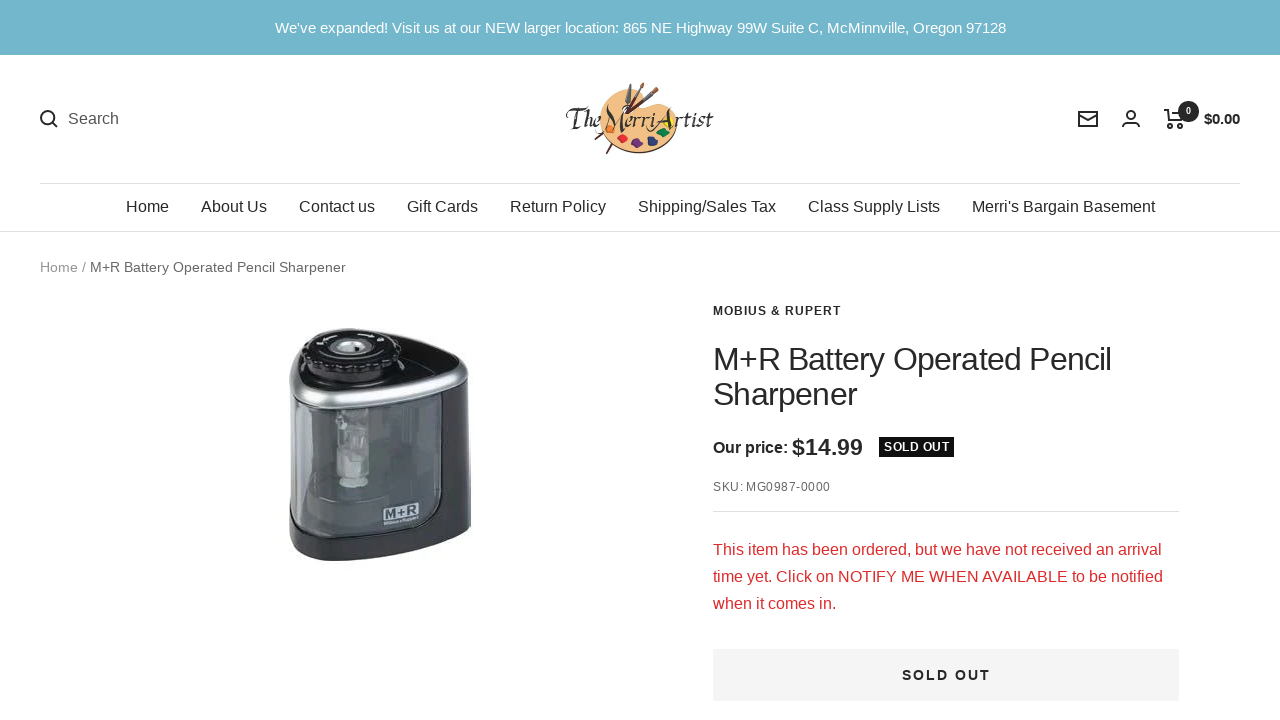

--- FILE ---
content_type: text/javascript; charset=utf-8
request_url: https://merriartist.com/products/mg0987-0000.js
body_size: 239
content:
{"id":542068670527,"title":"M+R Battery Operated Pencil Sharpener","handle":"mg0987-0000","description":"\u003cp\u003eThis very compact battery operated sharpener is powered by 2 x AAA batteries (not included). It works with standard pencils and most larger sized European brands of pencils up to 8.2 mm, such a Faber-Castell Polychromos, however the Faber-castell Albrecht Durer watercolor pencils do not fit this sharpener. Made in China.\u003c\/p\u003e","published_at":"2025-06-06T12:16:22-07:00","created_at":"2018-03-09T23:32:22-08:00","vendor":"Mobius \u0026 Rupert","type":"Drawing and Sketching","tags":["Battery Operated","Sharpeners"],"price":1499,"price_min":1499,"price_max":1499,"available":false,"price_varies":false,"compare_at_price":0,"compare_at_price_min":0,"compare_at_price_max":0,"compare_at_price_varies":false,"variants":[{"id":6966518677567,"title":"Default Title","option1":"Default Title","option2":null,"option3":null,"sku":"MG0987-0000","requires_shipping":true,"taxable":true,"featured_image":null,"available":false,"name":"M+R Battery Operated Pencil Sharpener","public_title":null,"options":["Default Title"],"price":1499,"weight":113,"compare_at_price":0,"inventory_management":"shopify","barcode":"4004627987009","requires_selling_plan":false,"selling_plan_allocations":[]}],"images":["\/\/cdn.shopify.com\/s\/files\/1\/0006\/8947\/1551\/products\/mr-battery-operated-pencil-sharpener-477424.jpg?v=1671496178"],"featured_image":"\/\/cdn.shopify.com\/s\/files\/1\/0006\/8947\/1551\/products\/mr-battery-operated-pencil-sharpener-477424.jpg?v=1671496178","options":[{"name":"Title","position":1,"values":["Default Title"]}],"url":"\/products\/mg0987-0000","media":[{"alt":"M+R Battery Operated Pencil Sharpener - merriartist.com","id":31694884831457,"position":1,"preview_image":{"aspect_ratio":1.0,"height":288,"width":288,"src":"https:\/\/cdn.shopify.com\/s\/files\/1\/0006\/8947\/1551\/products\/mr-battery-operated-pencil-sharpener-477424.jpg?v=1671496178"},"aspect_ratio":1.0,"height":288,"media_type":"image","src":"https:\/\/cdn.shopify.com\/s\/files\/1\/0006\/8947\/1551\/products\/mr-battery-operated-pencil-sharpener-477424.jpg?v=1671496178","width":288}],"requires_selling_plan":false,"selling_plan_groups":[]}